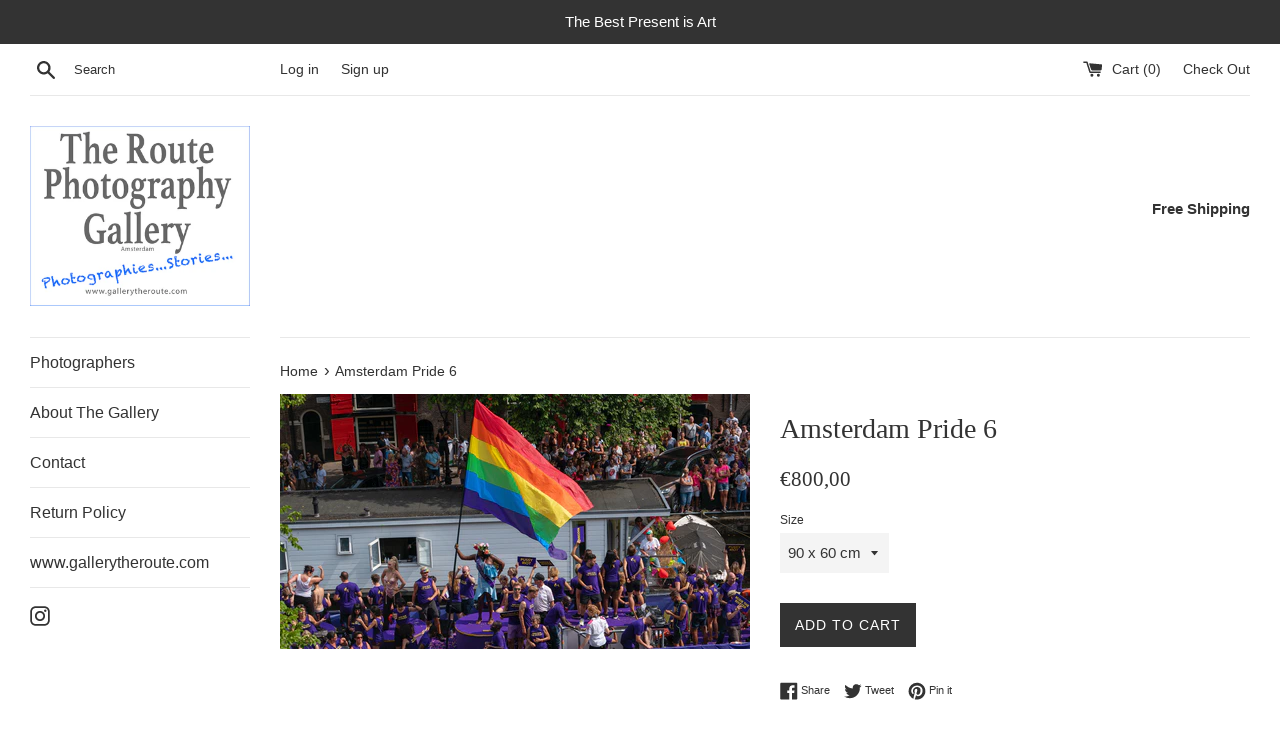

--- FILE ---
content_type: text/javascript
request_url: https://cdn.shopify.com/s/javascripts/currencies.js?v=0.7177054881469322
body_size: 905
content:
var Currency={rates:{USD:1,EUR:1.16394,GBP:1.34188,CAD:.720735,ARS:696464e-9,AUD:.670939,BRL:.186254,CLP:.00112624,CNY:.143583,CYP:.397899,CZK:.0478975,DKK:.155791,EEK:.0706676,HKD:.128259,HUF:.00301803,ISK:.00796105,INR:.0109986,JMD:.00634479,JPY:.00632173,LVL:1.57329,LTL:.320236,MTL:.293496,MXN:.0568419,NZD:.579262,NOK:.0993707,PLN:.275537,SGD:.778034,SKK:21.5517,SIT:175.439,ZAR:.0609958,KRW:678875e-9,SEK:.1086,CHF:1.25319,TWD:.0316761,UYU:.0260169,MYR:.246597,BSD:1,CRC:.00205112,RON:.228567,PHP:.0168246,AED:.272294,VEB:291683e-16,IDR:590041e-10,TRY:.023103,THB:.0319942,TTD:.147422,ILS:.316696,SYP:.00900876,XCD:.369415,COP:271092e-9,RUB:.0129024,HRK:.154481,KZT:.00196379,TZS:395719e-9,XPT:2377.61,SAR:.266667,NIO:.0271817,LAK:463143e-10,OMR:2.59831,AMD:.00264668,CDF:439866e-9,KPW:.00111112,SPL:6,KES:.00775344,ZWD:.00276319,KHR:248582e-9,MVR:.0646861,GTQ:.130449,BZD:.49667,BYR:346622e-10,LYD:.184091,DZD:.00768125,BIF:337882e-9,GIP:1.34188,BOB:.144273,XOF:.00177441,STD:471592e-10,NGN:703657e-9,PGK:.234153,ERN:.0666667,MWK:576922e-9,CUP:.0416814,GMD:.0135443,CVE:.0105554,BTN:.0109986,XAF:.00177441,UGX:287213e-9,MAD:.108477,MNT:280593e-9,LSL:.0609958,XAG:93.859,TOP:.417787,SHP:1.34188,RSD:.00991522,HTG:.00762413,MGA:217935e-9,MZN:.0156584,FKP:1.34188,BWP:.0735745,HNL:.0379227,PYG:147944e-9,JEP:1.34188,EGP:.0210873,LBP:111538e-10,ANG:.555414,WST:.361849,TVD:.670939,GYD:.00478227,GGP:1.34188,NPR:.00687093,KMF:.00236588,IRR:932727e-12,XPD:1836.56,SRD:.0260759,TMM:570099e-10,SZL:.0609958,MOP:.124523,BMD:1,XPF:.00975381,ETB:.00641051,JOD:1.41044,MDL:.0586161,MRO:.00250373,YER:.00419368,BAM:.595113,AWG:.558659,PEN:.297818,VEF:291724e-13,SLL:436588e-10,KYD:1.20366,AOA:.00109285,TND:.345389,TJS:.107319,SCR:.0729404,LKR:.00322972,DJF:.00561922,GNF:114182e-9,VUV:.00825987,SDG:.001667,IMP:1.34188,GEL:.371642,FJD:.440012,DOP:.0157315,XDR:1.36384,MUR:.0216125,MMK:476231e-9,LRD:.00551273,BBD:.5,ZMK:497499e-10,XAU:4665.98,VND:379915e-10,UAH:.0230847,TMT:.285049,IQD:763357e-9,BGN:.595113,KGS:.0114354,RWF:686565e-9,BHD:2.65957,UZS:83165e-9,PKR:.00357494,MKD:.0189185,AFN:.0152425,NAD:.0609958,BDT:.00817793,AZN:.588235,SOS:.00175533,QAR:.274725,PAB:1,CUC:1,SVC:.114286,SBD:.123266,ALL:.0120629,BND:.778034,KWD:3.25118,GHS:.0923968,ZMW:.0497499,XBT:90220.8,NTD:.0337206,BYN:.346622,CNH:.143766,MRU:.0250373,STN:.0471592,VES:.00291724,MXV:.492059,VED:.00291724,SLE:.0436588,XCG:.555414,SSP:218606e-9},convert:function(amount,from,to){return amount*this.rates[from]/this.rates[to]}};
//# sourceMappingURL=/s/javascripts/currencies.js.map?v=0.7177054881469322


--- FILE ---
content_type: text/javascript
request_url: https://cdn.shopify.com/s/files/1/0038/3054/6502/t/3/assets/clever_adwords_global_tag.js?shop=the-route-photo-gallery.myshopify.com
body_size: -564
content:
$.getScript('https://www.googletagmanager.com/gtag/js?id=AW-785342457', function(){


  window.dataLayer = window.dataLayer || [];
  function gtag(){dataLayer.push(arguments);}
  gtag('js', new Date());

  gtag('config', 'AW-785342457');

});